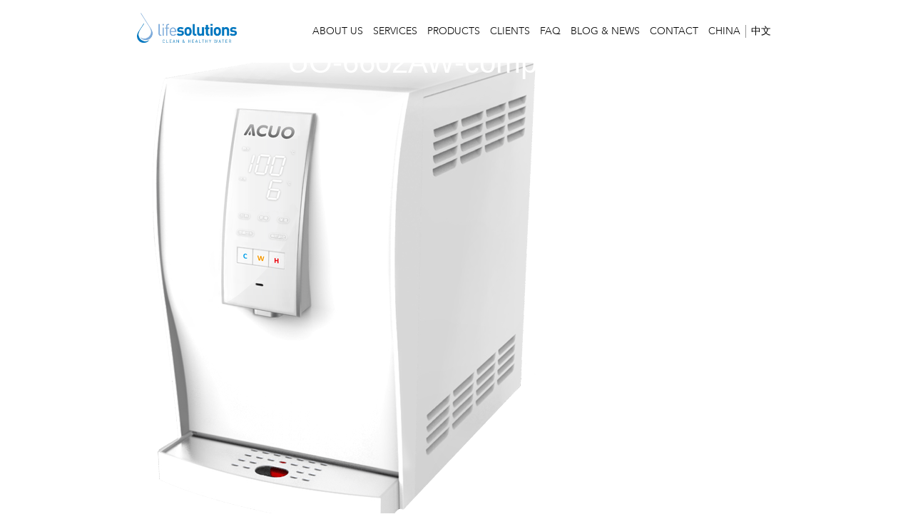

--- FILE ---
content_type: text/html; charset=UTF-8
request_url: https://lifesolutions.com.hk/en/uo-6602aw-compressed/
body_size: 17777
content:
<!DOCTYPE html>
<html dir="ltr" lang="en-US" prefix="og: https://ogp.me/ns#" class="no-js">

<head>
	<meta charset="UTF-8">
	<meta name="viewport" content="width=device-width, initial-scale=1">
	<!--
	<link rel="profile" href="https://gmpg.org/xfn/11">
	-->
	
	<!-- Google Tag Manager -->
	<!-- <script>
		(function(w, d, s, l, i) {
			w[l] = w[l] || [];
			w[l].push({
				'gtm.start': new Date().getTime(),
				event: 'gtm.js'
			});
			var f = d.getElementsByTagName(s)[0],
				j = d.createElement(s),
				dl = l != 'dataLayer' ? '&l=' + l : '';
			j.async = true;
			j.src =
				'https://www.googletagmanager.com/gtm.js?id=' + i + dl;
			f.parentNode.insertBefore(j, f);
		})(window, document, 'script', 'dataLayer', 'GTM-MGCHTTPQ');
	</script> -->
	<!-- End Google Tag Manager -->

	<!-- wp_head -->
	<script>(function(html){html.className = html.className.replace(/\bno-js\b/,'js')})(document.documentElement);</script>
<title>UO-6602AW-compressed | Life Solutions Hong Kong</title>

		<!-- All in One SEO 4.9.3 - aioseo.com -->
	<meta name="robots" content="max-image-preview:large" />
	<meta name="author" content="lifesolutions"/>
	<link rel="canonical" href="https://lifesolutions.com.hk/en/uo-6602aw-compressed/" />
	<meta name="generator" content="All in One SEO (AIOSEO) 4.9.3" />
		<meta property="og:locale" content="en_US" />
		<meta property="og:site_name" content="Life Solutions Hong Kong |" />
		<meta property="og:type" content="article" />
		<meta property="og:title" content="UO-6602AW-compressed | Life Solutions Hong Kong" />
		<meta property="og:url" content="https://lifesolutions.com.hk/en/uo-6602aw-compressed/" />
		<meta property="article:published_time" content="2020-02-17T09:02:05+00:00" />
		<meta property="article:modified_time" content="2020-02-17T09:02:05+00:00" />
		<meta name="twitter:card" content="summary" />
		<meta name="twitter:title" content="UO-6602AW-compressed | Life Solutions Hong Kong" />
		<script type="application/ld+json" class="aioseo-schema">
			{"@context":"https:\/\/schema.org","@graph":[{"@type":"BreadcrumbList","@id":"https:\/\/lifesolutions.com.hk\/en\/uo-6602aw-compressed\/#breadcrumblist","itemListElement":[{"@type":"ListItem","@id":"https:\/\/lifesolutions.com.hk\/en#listItem","position":1,"name":"Home","item":"https:\/\/lifesolutions.com.hk\/en","nextItem":{"@type":"ListItem","@id":"https:\/\/lifesolutions.com.hk\/en\/uo-6602aw-compressed\/#listItem","name":"UO-6602AW-compressed"}},{"@type":"ListItem","@id":"https:\/\/lifesolutions.com.hk\/en\/uo-6602aw-compressed\/#listItem","position":2,"name":"UO-6602AW-compressed","previousItem":{"@type":"ListItem","@id":"https:\/\/lifesolutions.com.hk\/en#listItem","name":"Home"}}]},{"@type":"ItemPage","@id":"https:\/\/lifesolutions.com.hk\/en\/uo-6602aw-compressed\/#itempage","url":"https:\/\/lifesolutions.com.hk\/en\/uo-6602aw-compressed\/","name":"UO-6602AW-compressed | Life Solutions Hong Kong","inLanguage":"en-US","isPartOf":{"@id":"https:\/\/lifesolutions.com.hk\/en\/#website"},"breadcrumb":{"@id":"https:\/\/lifesolutions.com.hk\/en\/uo-6602aw-compressed\/#breadcrumblist"},"author":{"@id":"https:\/\/lifesolutions.com.hk\/en\/author\/lifesolutions\/#author"},"creator":{"@id":"https:\/\/lifesolutions.com.hk\/en\/author\/lifesolutions\/#author"},"datePublished":"2020-02-17T17:02:05+08:00","dateModified":"2020-02-17T17:02:05+08:00"},{"@type":"Organization","@id":"https:\/\/lifesolutions.com.hk\/en\/#organization","name":"Life Solutions","url":"https:\/\/lifesolutions.com.hk\/en\/","logo":{"@type":"ImageObject","url":"https:\/\/lifesolutions.com.hk\/wp-content\/uploads\/2020\/04\/logo-life-hk.png","@id":"https:\/\/lifesolutions.com.hk\/en\/uo-6602aw-compressed\/#organizationLogo","width":1500,"height":1500},"image":{"@id":"https:\/\/lifesolutions.com.hk\/en\/uo-6602aw-compressed\/#organizationLogo"}},{"@type":"Person","@id":"https:\/\/lifesolutions.com.hk\/en\/author\/lifesolutions\/#author","url":"https:\/\/lifesolutions.com.hk\/en\/author\/lifesolutions\/","name":"lifesolutions"},{"@type":"WebSite","@id":"https:\/\/lifesolutions.com.hk\/en\/#website","url":"https:\/\/lifesolutions.com.hk\/en\/","name":"Life Solutions","inLanguage":"en-US","publisher":{"@id":"https:\/\/lifesolutions.com.hk\/en\/#organization"}}]}
		</script>
		<!-- All in One SEO -->

<link rel="alternate" type="application/rss+xml" title="Life Solutions Hong Kong &raquo; Feed" href="https://lifesolutions.com.hk/en/feed/" />
<link rel="alternate" type="application/rss+xml" title="Life Solutions Hong Kong &raquo; Comments Feed" href="https://lifesolutions.com.hk/en/comments/feed/" />
<link rel="alternate" title="oEmbed (JSON)" type="application/json+oembed" href="https://lifesolutions.com.hk/en/wp-json/oembed/1.0/embed?url=https%3A%2F%2Flifesolutions.com.hk%2Fen%2Fuo-6602aw-compressed%2F" />
<link rel="alternate" title="oEmbed (XML)" type="text/xml+oembed" href="https://lifesolutions.com.hk/en/wp-json/oembed/1.0/embed?url=https%3A%2F%2Flifesolutions.com.hk%2Fen%2Fuo-6602aw-compressed%2F&#038;format=xml" />
<style id='wp-img-auto-sizes-contain-inline-css' type='text/css'>
img:is([sizes=auto i],[sizes^="auto," i]){contain-intrinsic-size:3000px 1500px}
/*# sourceURL=wp-img-auto-sizes-contain-inline-css */
</style>
<link rel='stylesheet' id='cf7ic_style-css' href='https://lifesolutions.com.hk/wp-content/plugins/contact-form-7-image-captcha/css/cf7ic-style.css?ver=3.3.7' type='text/css' media='all' />
<link rel='stylesheet' id='wp-block-library-css' href='https://lifesolutions.com.hk/wp-includes/css/dist/block-library/style.min.css?ver=6.9' type='text/css' media='all' />
<style id='global-styles-inline-css' type='text/css'>
:root{--wp--preset--aspect-ratio--square: 1;--wp--preset--aspect-ratio--4-3: 4/3;--wp--preset--aspect-ratio--3-4: 3/4;--wp--preset--aspect-ratio--3-2: 3/2;--wp--preset--aspect-ratio--2-3: 2/3;--wp--preset--aspect-ratio--16-9: 16/9;--wp--preset--aspect-ratio--9-16: 9/16;--wp--preset--color--black: #000000;--wp--preset--color--cyan-bluish-gray: #abb8c3;--wp--preset--color--white: #ffffff;--wp--preset--color--pale-pink: #f78da7;--wp--preset--color--vivid-red: #cf2e2e;--wp--preset--color--luminous-vivid-orange: #ff6900;--wp--preset--color--luminous-vivid-amber: #fcb900;--wp--preset--color--light-green-cyan: #7bdcb5;--wp--preset--color--vivid-green-cyan: #00d084;--wp--preset--color--pale-cyan-blue: #8ed1fc;--wp--preset--color--vivid-cyan-blue: #0693e3;--wp--preset--color--vivid-purple: #9b51e0;--wp--preset--gradient--vivid-cyan-blue-to-vivid-purple: linear-gradient(135deg,rgb(6,147,227) 0%,rgb(155,81,224) 100%);--wp--preset--gradient--light-green-cyan-to-vivid-green-cyan: linear-gradient(135deg,rgb(122,220,180) 0%,rgb(0,208,130) 100%);--wp--preset--gradient--luminous-vivid-amber-to-luminous-vivid-orange: linear-gradient(135deg,rgb(252,185,0) 0%,rgb(255,105,0) 100%);--wp--preset--gradient--luminous-vivid-orange-to-vivid-red: linear-gradient(135deg,rgb(255,105,0) 0%,rgb(207,46,46) 100%);--wp--preset--gradient--very-light-gray-to-cyan-bluish-gray: linear-gradient(135deg,rgb(238,238,238) 0%,rgb(169,184,195) 100%);--wp--preset--gradient--cool-to-warm-spectrum: linear-gradient(135deg,rgb(74,234,220) 0%,rgb(151,120,209) 20%,rgb(207,42,186) 40%,rgb(238,44,130) 60%,rgb(251,105,98) 80%,rgb(254,248,76) 100%);--wp--preset--gradient--blush-light-purple: linear-gradient(135deg,rgb(255,206,236) 0%,rgb(152,150,240) 100%);--wp--preset--gradient--blush-bordeaux: linear-gradient(135deg,rgb(254,205,165) 0%,rgb(254,45,45) 50%,rgb(107,0,62) 100%);--wp--preset--gradient--luminous-dusk: linear-gradient(135deg,rgb(255,203,112) 0%,rgb(199,81,192) 50%,rgb(65,88,208) 100%);--wp--preset--gradient--pale-ocean: linear-gradient(135deg,rgb(255,245,203) 0%,rgb(182,227,212) 50%,rgb(51,167,181) 100%);--wp--preset--gradient--electric-grass: linear-gradient(135deg,rgb(202,248,128) 0%,rgb(113,206,126) 100%);--wp--preset--gradient--midnight: linear-gradient(135deg,rgb(2,3,129) 0%,rgb(40,116,252) 100%);--wp--preset--font-size--small: 13px;--wp--preset--font-size--medium: 20px;--wp--preset--font-size--large: 36px;--wp--preset--font-size--x-large: 42px;--wp--preset--spacing--20: 0.44rem;--wp--preset--spacing--30: 0.67rem;--wp--preset--spacing--40: 1rem;--wp--preset--spacing--50: 1.5rem;--wp--preset--spacing--60: 2.25rem;--wp--preset--spacing--70: 3.38rem;--wp--preset--spacing--80: 5.06rem;--wp--preset--shadow--natural: 6px 6px 9px rgba(0, 0, 0, 0.2);--wp--preset--shadow--deep: 12px 12px 50px rgba(0, 0, 0, 0.4);--wp--preset--shadow--sharp: 6px 6px 0px rgba(0, 0, 0, 0.2);--wp--preset--shadow--outlined: 6px 6px 0px -3px rgb(255, 255, 255), 6px 6px rgb(0, 0, 0);--wp--preset--shadow--crisp: 6px 6px 0px rgb(0, 0, 0);}:where(.is-layout-flex){gap: 0.5em;}:where(.is-layout-grid){gap: 0.5em;}body .is-layout-flex{display: flex;}.is-layout-flex{flex-wrap: wrap;align-items: center;}.is-layout-flex > :is(*, div){margin: 0;}body .is-layout-grid{display: grid;}.is-layout-grid > :is(*, div){margin: 0;}:where(.wp-block-columns.is-layout-flex){gap: 2em;}:where(.wp-block-columns.is-layout-grid){gap: 2em;}:where(.wp-block-post-template.is-layout-flex){gap: 1.25em;}:where(.wp-block-post-template.is-layout-grid){gap: 1.25em;}.has-black-color{color: var(--wp--preset--color--black) !important;}.has-cyan-bluish-gray-color{color: var(--wp--preset--color--cyan-bluish-gray) !important;}.has-white-color{color: var(--wp--preset--color--white) !important;}.has-pale-pink-color{color: var(--wp--preset--color--pale-pink) !important;}.has-vivid-red-color{color: var(--wp--preset--color--vivid-red) !important;}.has-luminous-vivid-orange-color{color: var(--wp--preset--color--luminous-vivid-orange) !important;}.has-luminous-vivid-amber-color{color: var(--wp--preset--color--luminous-vivid-amber) !important;}.has-light-green-cyan-color{color: var(--wp--preset--color--light-green-cyan) !important;}.has-vivid-green-cyan-color{color: var(--wp--preset--color--vivid-green-cyan) !important;}.has-pale-cyan-blue-color{color: var(--wp--preset--color--pale-cyan-blue) !important;}.has-vivid-cyan-blue-color{color: var(--wp--preset--color--vivid-cyan-blue) !important;}.has-vivid-purple-color{color: var(--wp--preset--color--vivid-purple) !important;}.has-black-background-color{background-color: var(--wp--preset--color--black) !important;}.has-cyan-bluish-gray-background-color{background-color: var(--wp--preset--color--cyan-bluish-gray) !important;}.has-white-background-color{background-color: var(--wp--preset--color--white) !important;}.has-pale-pink-background-color{background-color: var(--wp--preset--color--pale-pink) !important;}.has-vivid-red-background-color{background-color: var(--wp--preset--color--vivid-red) !important;}.has-luminous-vivid-orange-background-color{background-color: var(--wp--preset--color--luminous-vivid-orange) !important;}.has-luminous-vivid-amber-background-color{background-color: var(--wp--preset--color--luminous-vivid-amber) !important;}.has-light-green-cyan-background-color{background-color: var(--wp--preset--color--light-green-cyan) !important;}.has-vivid-green-cyan-background-color{background-color: var(--wp--preset--color--vivid-green-cyan) !important;}.has-pale-cyan-blue-background-color{background-color: var(--wp--preset--color--pale-cyan-blue) !important;}.has-vivid-cyan-blue-background-color{background-color: var(--wp--preset--color--vivid-cyan-blue) !important;}.has-vivid-purple-background-color{background-color: var(--wp--preset--color--vivid-purple) !important;}.has-black-border-color{border-color: var(--wp--preset--color--black) !important;}.has-cyan-bluish-gray-border-color{border-color: var(--wp--preset--color--cyan-bluish-gray) !important;}.has-white-border-color{border-color: var(--wp--preset--color--white) !important;}.has-pale-pink-border-color{border-color: var(--wp--preset--color--pale-pink) !important;}.has-vivid-red-border-color{border-color: var(--wp--preset--color--vivid-red) !important;}.has-luminous-vivid-orange-border-color{border-color: var(--wp--preset--color--luminous-vivid-orange) !important;}.has-luminous-vivid-amber-border-color{border-color: var(--wp--preset--color--luminous-vivid-amber) !important;}.has-light-green-cyan-border-color{border-color: var(--wp--preset--color--light-green-cyan) !important;}.has-vivid-green-cyan-border-color{border-color: var(--wp--preset--color--vivid-green-cyan) !important;}.has-pale-cyan-blue-border-color{border-color: var(--wp--preset--color--pale-cyan-blue) !important;}.has-vivid-cyan-blue-border-color{border-color: var(--wp--preset--color--vivid-cyan-blue) !important;}.has-vivid-purple-border-color{border-color: var(--wp--preset--color--vivid-purple) !important;}.has-vivid-cyan-blue-to-vivid-purple-gradient-background{background: var(--wp--preset--gradient--vivid-cyan-blue-to-vivid-purple) !important;}.has-light-green-cyan-to-vivid-green-cyan-gradient-background{background: var(--wp--preset--gradient--light-green-cyan-to-vivid-green-cyan) !important;}.has-luminous-vivid-amber-to-luminous-vivid-orange-gradient-background{background: var(--wp--preset--gradient--luminous-vivid-amber-to-luminous-vivid-orange) !important;}.has-luminous-vivid-orange-to-vivid-red-gradient-background{background: var(--wp--preset--gradient--luminous-vivid-orange-to-vivid-red) !important;}.has-very-light-gray-to-cyan-bluish-gray-gradient-background{background: var(--wp--preset--gradient--very-light-gray-to-cyan-bluish-gray) !important;}.has-cool-to-warm-spectrum-gradient-background{background: var(--wp--preset--gradient--cool-to-warm-spectrum) !important;}.has-blush-light-purple-gradient-background{background: var(--wp--preset--gradient--blush-light-purple) !important;}.has-blush-bordeaux-gradient-background{background: var(--wp--preset--gradient--blush-bordeaux) !important;}.has-luminous-dusk-gradient-background{background: var(--wp--preset--gradient--luminous-dusk) !important;}.has-pale-ocean-gradient-background{background: var(--wp--preset--gradient--pale-ocean) !important;}.has-electric-grass-gradient-background{background: var(--wp--preset--gradient--electric-grass) !important;}.has-midnight-gradient-background{background: var(--wp--preset--gradient--midnight) !important;}.has-small-font-size{font-size: var(--wp--preset--font-size--small) !important;}.has-medium-font-size{font-size: var(--wp--preset--font-size--medium) !important;}.has-large-font-size{font-size: var(--wp--preset--font-size--large) !important;}.has-x-large-font-size{font-size: var(--wp--preset--font-size--x-large) !important;}
/*# sourceURL=global-styles-inline-css */
</style>

<style id='classic-theme-styles-inline-css' type='text/css'>
/*! This file is auto-generated */
.wp-block-button__link{color:#fff;background-color:#32373c;border-radius:9999px;box-shadow:none;text-decoration:none;padding:calc(.667em + 2px) calc(1.333em + 2px);font-size:1.125em}.wp-block-file__button{background:#32373c;color:#fff;text-decoration:none}
/*# sourceURL=/wp-includes/css/classic-themes.min.css */
</style>
<link rel='stylesheet' id='wp-components-css' href='https://lifesolutions.com.hk/wp-includes/css/dist/components/style.min.css?ver=6.9' type='text/css' media='all' />
<link rel='stylesheet' id='wp-preferences-css' href='https://lifesolutions.com.hk/wp-includes/css/dist/preferences/style.min.css?ver=6.9' type='text/css' media='all' />
<link rel='stylesheet' id='wp-block-editor-css' href='https://lifesolutions.com.hk/wp-includes/css/dist/block-editor/style.min.css?ver=6.9' type='text/css' media='all' />
<link rel='stylesheet' id='popup-maker-block-library-style-css' href='https://lifesolutions.com.hk/wp-content/plugins/popup-maker/dist/packages/block-library-style.css?ver=dbea705cfafe089d65f1' type='text/css' media='all' />
<link rel='stylesheet' id='contact-form-7-css' href='https://lifesolutions.com.hk/wp-content/plugins/contact-form-7/includes/css/styles.css?ver=6.1.4' type='text/css' media='all' />
<style id='dominant-color-styles-inline-css' type='text/css'>
img[data-dominant-color]:not(.has-transparency) { background-color: var(--dominant-color); }
/*# sourceURL=dominant-color-styles-inline-css */
</style>
<link rel='stylesheet' id='sr7css-css' href='//lifesolutions.com.hk/wp-content/plugins/revslider/public/css/sr7.css?ver=6.7.13' type='text/css' media='all' />
<link rel='stylesheet' id='woocommerce-layout-css' href='https://lifesolutions.com.hk/wp-content/plugins/woocommerce/assets/css/woocommerce-layout.css?ver=10.4.3' type='text/css' media='all' />
<link rel='stylesheet' id='woocommerce-smallscreen-css' href='https://lifesolutions.com.hk/wp-content/plugins/woocommerce/assets/css/woocommerce-smallscreen.css?ver=10.4.3' type='text/css' media='only screen and (max-width: 768px)' />
<link rel='stylesheet' id='woocommerce-general-css' href='https://lifesolutions.com.hk/wp-content/plugins/woocommerce/assets/css/woocommerce.css?ver=10.4.3' type='text/css' media='all' />
<style id='woocommerce-inline-inline-css' type='text/css'>
.woocommerce form .form-row .required { visibility: visible; }
/*# sourceURL=woocommerce-inline-inline-css */
</style>
<link rel='stylesheet' id='gt-ajax-css-css' href='https://lifesolutions.com.hk/wp-content/plugins/gt_ajax_page_loader/css/gt_ajax_css.css?ver=0.1' type='text/css' media='all' />
<link rel='stylesheet' id='twentysixteen-style-css' href='https://lifesolutions.com.hk/wp-content/themes/twentysixteen/style.css?ver=6.9' type='text/css' media='all' />
<link rel='stylesheet' id='js_composer_front-css' href='https://lifesolutions.com.hk/wp-content/plugins/js_composer/assets/css/js_composer.min.css?ver=8.7.2' type='text/css' media='all' />
<link rel='stylesheet' id='popup-maker-site-css' href='//lifesolutions.com.hk/wp-content/uploads/pum/pum-site-styles.css?generated=1767369080&#038;ver=1.21.5' type='text/css' media='all' />
<link rel='stylesheet' id='woo-variation-swatches-css' href='https://lifesolutions.com.hk/wp-content/plugins/woo-variation-swatches/assets/css/frontend.min.css?ver=1.1.17' type='text/css' media='all' />
<style id='woo-variation-swatches-inline-css' type='text/css'>
.variable-item:not(.radio-variable-item) { width : 30px; height : 30px; } .wvs-style-squared .button-variable-item { min-width : 30px; } .button-variable-item span { font-size : 16px; }
/*# sourceURL=woo-variation-swatches-inline-css */
</style>
<link rel='stylesheet' id='woo-variation-swatches-theme-override-css' href='https://lifesolutions.com.hk/wp-content/plugins/woo-variation-swatches/assets/css/wvs-theme-override.min.css?ver=1.1.17' type='text/css' media='all' />
<link rel='stylesheet' id='woo-variation-swatches-tooltip-css' href='https://lifesolutions.com.hk/wp-content/plugins/woo-variation-swatches/assets/css/frontend-tooltip.min.css?ver=1.1.17' type='text/css' media='all' />
<link rel='stylesheet' id='gt-font-awesome-css-css' href='https://lifesolutions.com.hk/wp-content/plugins/js_composer_5.2/assets/lib/bower/font-awesome/css/font-awesome.min.css?ver=5.2' type='text/css' media='all' />
<link rel='stylesheet' id='gt-css-css' href='https://lifesolutions.com.hk/wp-content/plugins/gt_css_js/css/gt_css.css?ver=0.37' type='text/css' media='all' />
<link rel='stylesheet' id='gt-res-css' href='https://lifesolutions.com.hk/wp-content/plugins/gt_css_js/css/gt_res.css?ver=0.37' type='text/css' media='all' />
<script type="text/template" id="tmpl-variation-template">
	<div class="woocommerce-variation-description">{{{ data.variation.variation_description }}}</div>
	<div class="woocommerce-variation-price">{{{ data.variation.price_html }}}</div>
	<div class="woocommerce-variation-availability">{{{ data.variation.availability_html }}}</div>
</script>
<script type="text/template" id="tmpl-unavailable-variation-template">
	<p role="alert">Sorry, this product is unavailable. Please choose a different combination.</p>
</script>
<script type="text/javascript" src="//lifesolutions.com.hk/wp-content/plugins/revslider/public/js/libs/tptools.js?ver=6.7.13" id="_tpt-js" async="async" data-wp-strategy="async"></script>
<script type="text/javascript" src="//lifesolutions.com.hk/wp-content/plugins/revslider/public/js/sr7.js?ver=6.7.13" id="sr7-js" async="async" data-wp-strategy="async"></script>
<script type="text/javascript" src="https://lifesolutions.com.hk/wp-includes/js/jquery/jquery.min.js?ver=3.7.1" id="jquery-core-js"></script>
<script type="text/javascript" src="https://lifesolutions.com.hk/wp-includes/js/jquery/jquery-migrate.min.js?ver=3.4.1" id="jquery-migrate-js"></script>
<script type="text/javascript" src="https://lifesolutions.com.hk/wp-content/plugins/woocommerce/assets/js/jquery-blockui/jquery.blockUI.min.js?ver=2.7.0-wc.10.4.3" id="wc-jquery-blockui-js" data-wp-strategy="defer"></script>
<script type="text/javascript" src="https://lifesolutions.com.hk/wp-content/plugins/woocommerce/assets/js/js-cookie/js.cookie.min.js?ver=2.1.4-wc.10.4.3" id="wc-js-cookie-js" defer="defer" data-wp-strategy="defer"></script>
<script type="text/javascript" id="woocommerce-js-extra">
/* <![CDATA[ */
var woocommerce_params = {"ajax_url":"/wp-admin/admin-ajax.php","wc_ajax_url":"/en/?wc-ajax=%%endpoint%%","i18n_password_show":"Show password","i18n_password_hide":"Hide password"};
//# sourceURL=woocommerce-js-extra
/* ]]> */
</script>
<script type="text/javascript" src="https://lifesolutions.com.hk/wp-content/plugins/woocommerce/assets/js/frontend/woocommerce.min.js?ver=10.4.3" id="woocommerce-js" defer="defer" data-wp-strategy="defer"></script>
<script type="text/javascript" id="gt-ajax-js-js-extra">
/* <![CDATA[ */
var ajax_object = {"url":"https://lifesolutions.com.hk/wp-content/plugins/gt_ajax_page_loader/gt_ajax_page.php"};
//# sourceURL=gt-ajax-js-js-extra
/* ]]> */
</script>
<script type="text/javascript" src="https://lifesolutions.com.hk/wp-content/plugins/gt_ajax_page_loader/js/gt_ajax_js.js?ver=0.5" id="gt-ajax-js-js"></script>
<script type="text/javascript" src="https://lifesolutions.com.hk/wp-includes/js/underscore.min.js?ver=1.13.7" id="underscore-js"></script>
<script type="text/javascript" id="wp-util-js-extra">
/* <![CDATA[ */
var _wpUtilSettings = {"ajax":{"url":"/wp-admin/admin-ajax.php"}};
//# sourceURL=wp-util-js-extra
/* ]]> */
</script>
<script type="text/javascript" src="https://lifesolutions.com.hk/wp-includes/js/wp-util.min.js?ver=6.9" id="wp-util-js"></script>
<script type="text/javascript" id="wc-add-to-cart-variation-js-extra">
/* <![CDATA[ */
var wc_add_to_cart_variation_params = {"wc_ajax_url":"/en/?wc-ajax=%%endpoint%%","i18n_no_matching_variations_text":"Sorry, no products matched your selection. Please choose a different combination.","i18n_make_a_selection_text":"Please select some product options before adding this product to your cart.","i18n_unavailable_text":"Sorry, this product is unavailable. Please choose a different combination.","i18n_reset_alert_text":"Your selection has been reset. Please select some product options before adding this product to your cart."};
//# sourceURL=wc-add-to-cart-variation-js-extra
/* ]]> */
</script>
<script type="text/javascript" src="https://lifesolutions.com.hk/wp-content/plugins/woocommerce/assets/js/frontend/add-to-cart-variation.min.js?ver=10.4.3" id="wc-add-to-cart-variation-js" data-wp-strategy="defer"></script>
<script type="text/javascript" id="woo-variation-swatches-js-extra">
/* <![CDATA[ */
var woo_variation_swatches_options = {"is_product_page":"","show_variation_label":"1","variation_label_separator":":","wvs_nonce":"9cd67d7bb1"};
//# sourceURL=woo-variation-swatches-js-extra
/* ]]> */
</script>
<script type="text/javascript" defer src="https://lifesolutions.com.hk/wp-content/plugins/woo-variation-swatches/assets/js/frontend.min.js?ver=1.1.17" id="woo-variation-swatches-js"></script>
<script></script><link rel="EditURI" type="application/rsd+xml" title="RSD" href="https://lifesolutions.com.hk/xmlrpc.php?rsd" />
<meta name="generator" content="WordPress 6.9" />
<meta name="generator" content="WooCommerce 10.4.3" />
<link rel='shortlink' href='https://lifesolutions.com.hk/en/?p=7114' />
<meta name="generator" content="auto-sizes 1.7.0">
<meta name="generator" content="dominant-color-images 1.2.0">
<script type="text/javascript">//<![CDATA[
  function external_links_in_new_windows_loop() {
    if (!document.links) {
      document.links = document.getElementsByTagName('a');
    }
    var change_link = false;
    var force = '';
    var ignore = '';

    for (var t=0; t<document.links.length; t++) {
      var all_links = document.links[t];
      change_link = false;
      
      if(document.links[t].hasAttribute('onClick') == false) {
        // forced if the address starts with http (or also https), but does not link to the current domain
        if(all_links.href.search(/^http/) != -1 && all_links.href.search('lifesolutions.com.hk') == -1 && all_links.href.search(/^#/) == -1) {
          // console.log('Changed ' + all_links.href);
          change_link = true;
        }
          
        if(force != '' && all_links.href.search(force) != -1) {
          // forced
          // console.log('force ' + all_links.href);
          change_link = true;
        }
        
        if(ignore != '' && all_links.href.search(ignore) != -1) {
          // console.log('ignore ' + all_links.href);
          // ignored
          change_link = false;
        }

        if(change_link == true) {
          // console.log('Changed ' + all_links.href);
          document.links[t].setAttribute('onClick', 'javascript:window.open(\'' + all_links.href.replace(/'/g, '') + '\', \'_blank\', \'noopener\'); return false;');
          document.links[t].removeAttribute('target');
        }
      }
    }
  }
  
  // Load
  function external_links_in_new_windows_load(func)
  {  
    var oldonload = window.onload;
    if (typeof window.onload != 'function'){
      window.onload = func;
    } else {
      window.onload = function(){
        oldonload();
        func();
      }
    }
  }

  external_links_in_new_windows_load(external_links_in_new_windows_loop);
  //]]></script>

<meta name="generator" content="performance-lab 4.0.1; plugins: auto-sizes, dominant-color-images, embed-optimizer, image-prioritizer, performant-translations, speculation-rules, web-worker-offloading">
<meta name="generator" content="performant-translations 1.2.0">
<link rel="preconnect" href="https://fonts.googleapis.com">
<link rel="preconnect" href="https://fonts.gstatic.com/" crossorigin>
<meta name="generator" content="Powered by Slider Revolution 6.7.13 - responsive, Mobile-Friendly Slider Plugin for WordPress with comfortable drag and drop interface." />
<meta name="generator" content="web-worker-offloading 0.2.0">
<style type="text/css">
.qtranxs_flag_en {background-image: url(https://lifesolutions.com.hk/wp-content/plugins/qtranslate-x/flags/gb.png); background-repeat: no-repeat;}
.qtranxs_flag_zh {background-image: url(https://lifesolutions.com.hk/wp-content/plugins/qtranslate-x/flags/cn.png); background-repeat: no-repeat;}
</style>
<link hreflang="en" href="https://lifesolutions.com.hk/en/uo-6602aw-compressed/" rel="alternate" />
<link hreflang="zh" href="https://lifesolutions.com.hk/zh/uo-6602aw-compressed/" rel="alternate" />
<link hreflang="x-default" href="https://lifesolutions.com.hk/en/uo-6602aw-compressed/" rel="alternate" />
<meta name="generator" content="qTranslate-X 3.4.6.8" />
<meta name="generator" content="speculation-rules 1.6.0">
	<noscript><style>.woocommerce-product-gallery{ opacity: 1 !important; }</style></noscript>
	<meta name="generator" content="optimization-detective 1.0.0-beta4; rest_api_unavailable">
<meta name="generator" content="embed-optimizer 1.0.0-beta3">
<meta name="generator" content="Powered by WPBakery Page Builder - drag and drop page builder for WordPress."/>
<meta name="generator" content="image-prioritizer 1.0.0-beta3">
<meta name="redi-version" content="1.2.7" /><!-- Google Tag Manager -->
<script>(function(w,d,s,l,i){w[l]=w[l]||[];w[l].push({'gtm.start':
new Date().getTime(),event:'gtm.js'});var f=d.getElementsByTagName(s)[0],
j=d.createElement(s),dl=l!='dataLayer'?'&l='+l:'';j.async=true;j.src=
'https://www.googletagmanager.com/gtm.js?id='+i+dl;f.parentNode.insertBefore(j,f);
})(window,document,'script','dataLayer','GTM-N76XR8W');</script>
<!-- End Google Tag Manager --><meta name="google-site-verification" content="yk9HC0tecthXNaMEz0QUr9BqM77YBdoN2BEX4I51vnE" /><link rel="icon" href="https://lifesolutions.com.hk/wp-content/uploads/2020/04/cropped-logo-life-hk-ico-32x32.png" sizes="32x32" />
<link rel="icon" href="https://lifesolutions.com.hk/wp-content/uploads/2020/04/cropped-logo-life-hk-ico-192x192.png" sizes="192x192" />
<link rel="apple-touch-icon" href="https://lifesolutions.com.hk/wp-content/uploads/2020/04/cropped-logo-life-hk-ico-180x180.png" />
<meta name="msapplication-TileImage" content="https://lifesolutions.com.hk/wp-content/uploads/2020/04/cropped-logo-life-hk-ico-270x270.png" />
<script>
	window._tpt			??= {};
	window.SR7			??= {};
	_tpt.R				??= {};
	_tpt.R.fonts		??= {};
	_tpt.R.fonts.customFonts??= {};
	SR7.devMode			=  false;
	SR7.F 				??= {};
	SR7.G				??= {};
	SR7.LIB				??= {};
	SR7.E				??= {};
	SR7.E.gAddons		??= {};
	SR7.E.php 			??= {};
	SR7.E.nonce			= 'ed56912b38';
	SR7.E.ajaxurl		= 'https://lifesolutions.com.hk/wp-admin/admin-ajax.php';
	SR7.E.resturl		= 'https://lifesolutions.com.hk/en/wp-json/';
	SR7.E.slug_path		= 'revslider/revslider.php';
	SR7.E.slug			= 'revslider';
	SR7.E.plugin_url	= 'https://lifesolutions.com.hk/wp-content/plugins/revslider/';
	SR7.E.wp_plugin_url = 'https://lifesolutions.com.hk/wp-content/plugins/';
	SR7.E.revision		= '6.7.13';
	SR7.E.fontBaseUrl	= '//fonts.googleapis.com/css2?family=';
	SR7.G.breakPoints 	= [1240,1024,778,480];
	SR7.E.modules 		= ['module','page','slide','layer','draw','animate','srtools','canvas','defaults','carousel','navigation','media','modifiers','migration'];
	SR7.E.libs 			= ['WEBGL'];
	SR7.E.css 			= ['csslp','cssbtns','cssfilters','cssnav','cssmedia'];
	SR7.E.resources		= {};
	SR7.JSON			??= {};
/*! Slider Revolution 7.0 - Page Processor */
!function(){"use strict";window.SR7??={},window._tpt??={},SR7.version="Slider Revolution 6.7.13",_tpt.getWinDim=function(t){_tpt.screenHeightWithUrlBar??=window.innerHeight;let e=SR7.F?.modal?.visible&&SR7.M[SR7.F.module.getIdByAlias(SR7.F.modal.requested)];_tpt.scrollBar=window.innerWidth!==document.documentElement.clientWidth||e&&window.innerWidth!==e.c.module.clientWidth,_tpt.winW=window.innerWidth-(_tpt.scrollBar||"prepare"==t?_tpt.scrollBarW??_tpt.mesureScrollBar():0),_tpt.winH=window.innerHeight,_tpt.winWAll=document.documentElement.clientWidth},_tpt.getResponsiveLevel=function(t,e){SR7.M[e];return _tpt.closestGE(t,_tpt.winWAll)},_tpt.mesureScrollBar=function(){let t=document.createElement("div");return t.className="RSscrollbar-measure",t.style.width="100px",t.style.height="100px",t.style.overflow="scroll",t.style.position="absolute",t.style.top="-9999px",document.body.appendChild(t),_tpt.scrollBarW=t.offsetWidth-t.clientWidth,document.body.removeChild(t),_tpt.scrollBarW},_tpt.loadCSS=async function(t,e,s){return s?_tpt.R.fonts.required[e].status=1:(_tpt.R[e]??={},_tpt.R[e].status=1),new Promise(((n,i)=>{if(_tpt.isStylesheetLoaded(t))s?_tpt.R.fonts.required[e].status=2:_tpt.R[e].status=2,n();else{const o=document.createElement("link");o.rel="stylesheet";let l="text",r="css";o["type"]=l+"/"+r,o.href=t,o.onload=()=>{s?_tpt.R.fonts.required[e].status=2:_tpt.R[e].status=2,n()},o.onerror=()=>{s?_tpt.R.fonts.required[e].status=3:_tpt.R[e].status=3,i(new Error(`Failed to load CSS: ${t}`))},document.head.appendChild(o)}}))},_tpt.addContainer=function(t){const{tag:e="div",id:s,class:n,datas:i,textContent:o,iHTML:l}=t,r=document.createElement(e);if(s&&""!==s&&(r.id=s),n&&""!==n&&(r.className=n),i)for(const[t,e]of Object.entries(i))"style"==t?r.style.cssText=e:r.setAttribute(`data-${t}`,e);return o&&(r.textContent=o),l&&(r.innerHTML=l),r},_tpt.collector=function(){return{fragment:new DocumentFragment,add(t){var e=_tpt.addContainer(t);return this.fragment.appendChild(e),e},append(t){t.appendChild(this.fragment)}}},_tpt.isStylesheetLoaded=function(t){let e=t.split("?")[0];return Array.from(document.querySelectorAll('link[rel="stylesheet"], link[rel="preload"]')).some((t=>t.href.split("?")[0]===e))},_tpt.preloader={requests:new Map,preloaderTemplates:new Map,show:function(t,e){if(!e||!t)return;const{type:s,color:n}=e;if(s<0||"off"==s)return;const i=`preloader_${s}`;let o=this.preloaderTemplates.get(i);o||(o=this.build(s,n),this.preloaderTemplates.set(i,o)),this.requests.has(t)||this.requests.set(t,{count:0});const l=this.requests.get(t);clearTimeout(l.timer),l.count++,1===l.count&&(l.timer=setTimeout((()=>{l.preloaderClone=o.cloneNode(!0),l.anim&&l.anim.kill(),void 0!==_tpt.gsap?l.anim=_tpt.gsap.fromTo(l.preloaderClone,1,{opacity:0},{opacity:1}):l.preloaderClone.classList.add("sr7-fade-in"),t.appendChild(l.preloaderClone)}),150))},hide:function(t){if(!this.requests.has(t))return;const e=this.requests.get(t);e.count--,e.count<0&&(e.count=0),e.anim&&e.anim.kill(),0===e.count&&(clearTimeout(e.timer),e.preloaderClone&&(e.preloaderClone.classList.remove("sr7-fade-in"),e.anim=_tpt.gsap.to(e.preloaderClone,.3,{opacity:0,onComplete:function(){e.preloaderClone.remove()}})))},state:function(t){if(!this.requests.has(t))return!1;return this.requests.get(t).count>0},build:(t,e="#ffffff",s="")=>{if(t<0||"off"===t)return null;const n=parseInt(t);if(t="prlt"+n,isNaN(n))return null;if(_tpt.loadCSS(SR7.E.plugin_url+"public/css/preloaders/t"+n+".css","preloader_"+t),isNaN(n)||n<6){const i=`background-color:${e}`,o=1===n||2==n?i:"",l=3===n||4==n?i:"",r=_tpt.collector();["dot1","dot2","bounce1","bounce2","bounce3"].forEach((t=>r.add({tag:"div",class:t,datas:{style:l}})));const d=_tpt.addContainer({tag:"sr7-prl",class:`${t} ${s}`,datas:{style:o}});return r.append(d),d}{let i={};if(7===n){let t;e.startsWith("#")?(t=e.replace("#",""),t=`rgba(${parseInt(t.substring(0,2),16)}, ${parseInt(t.substring(2,4),16)}, ${parseInt(t.substring(4,6),16)}, `):e.startsWith("rgb")&&(t=e.slice(e.indexOf("(")+1,e.lastIndexOf(")")).split(",").map((t=>t.trim())),t=`rgba(${t[0]}, ${t[1]}, ${t[2]}, `),t&&(i.style=`border-top-color: ${t}0.65); border-bottom-color: ${t}0.15); border-left-color: ${t}0.65); border-right-color: ${t}0.15)`)}else 12===n&&(i.style=`background:${e}`);const o=[10,0,4,2,5,9,0,4,4,2][n-6],l=_tpt.collector(),r=l.add({tag:"div",class:"sr7-prl-inner",datas:i});Array.from({length:o}).forEach((()=>r.appendChild(l.add({tag:"span",datas:{style:`background:${e}`}}))));const d=_tpt.addContainer({tag:"sr7-prl",class:`${t} ${s}`});return l.append(d),d}}},SR7.preLoader={show:(t,e)=>{"off"!==(SR7.M[t]?.settings?.pLoader?.type??"off")&&_tpt.preloader.show(e||SR7.M[t].c.module,SR7.M[t]?.settings?.pLoader??{color:"#fff",type:10})},hide:(t,e)=>{"off"!==(SR7.M[t]?.settings?.pLoader?.type??"off")&&_tpt.preloader.hide(e||SR7.M[t].c.module)},state:(t,e)=>_tpt.preloader.state(e||SR7.M[t].c.module)},_tpt.prepareModuleHeight=function(t){window.SR7.M??={},window.SR7.M[t.id]??={},"ignore"==t.googleFont&&(SR7.E.ignoreGoogleFont=!0);let e=window.SR7.M[t.id];if(null==_tpt.scrollBarW&&_tpt.mesureScrollBar(),e.c??={},e.states??={},e.settings??={},e.settings.size??={},t.fixed&&(e.settings.fixed=!0),e.c.module=document.getElementById(t.id),e.c.adjuster=e.c.module.getElementsByTagName("sr7-adjuster")[0],e.c.content=e.c.module.getElementsByTagName("sr7-content")[0],"carousel"==t.type&&(e.c.carousel=e.c.content.getElementsByTagName("sr7-carousel")[0]),null==e.c.module||null==e.c.module)return;t.plType&&t.plColor&&(e.settings.pLoader={type:t.plType,color:t.plColor}),void 0!==t.plType&&"off"!==t.plType&&SR7.preLoader.show(t.id,e.c.module),_tpt.winW||_tpt.getWinDim("prepare"),_tpt.getWinDim();let s=""+e.c.module.dataset?.modal;"modal"==s||"true"==s||"undefined"!==s&&"false"!==s||(e.settings.size.fullWidth=t.size.fullWidth,e.LEV??=_tpt.getResponsiveLevel(window.SR7.G.breakPoints,t.id),t.vpt=_tpt.fillArray(t.vpt,5),e.settings.vPort=t.vpt[e.LEV],void 0!==t.el&&"720"==t.el[4]&&t.gh[4]!==t.el[4]&&"960"==t.el[3]&&t.gh[3]!==t.el[3]&&"768"==t.el[2]&&t.gh[2]!==t.el[2]&&delete t.el,e.settings.size.height=null==t.el||null==t.el[e.LEV]||0==t.el[e.LEV]||"auto"==t.el[e.LEV]?_tpt.fillArray(t.gh,5,-1):_tpt.fillArray(t.el,5,-1),e.settings.size.width=_tpt.fillArray(t.gw,5,-1),e.settings.size.minHeight=_tpt.fillArray(t.mh??[0],5,-1),e.cacheSize={fullWidth:e.settings.size?.fullWidth,fullHeight:e.settings.size?.fullHeight},void 0!==t.off&&(t.off?.t&&(e.settings.size.m??={})&&(e.settings.size.m.t=t.off.t),t.off?.b&&(e.settings.size.m??={})&&(e.settings.size.m.b=t.off.b),t.off?.l&&(e.settings.size.p??={})&&(e.settings.size.p.l=t.off.l),t.off?.r&&(e.settings.size.p??={})&&(e.settings.size.p.r=t.off.r)),_tpt.updatePMHeight(t.id,t,!0))},_tpt.updatePMHeight=(t,e,s)=>{let n=SR7.M[t];var i=n.settings.size.fullWidth?_tpt.winW:n.c.module.parentNode.offsetWidth;i=0===i||isNaN(i)?_tpt.winW:i;let o=n.settings.size.width[n.LEV]||n.settings.size.width[n.LEV++]||n.settings.size.width[n.LEV--]||i,l=n.settings.size.height[n.LEV]||n.settings.size.height[n.LEV++]||n.settings.size.height[n.LEV--]||0,r=n.settings.size.minHeight[n.LEV]||n.settings.size.minHeight[n.LEV++]||n.settings.size.minHeight[n.LEV--]||0;if(l="auto"==l?0:l,l=parseInt(l),"carousel"!==e.type&&(i-=parseInt(e.onw??0)||0),n.MP=!n.settings.size.fullWidth&&i<o||_tpt.winW<o?Math.min(1,i/o):1,e.size.fullScreen||e.size.fullHeight){let t=parseInt(e.fho)||0,s=(""+e.fho).indexOf("%")>-1;e.newh=_tpt.winH-(s?_tpt.winH*t/100:t)}else e.newh=n.MP*Math.max(l,r);if(e.newh+=(parseInt(e.onh??0)||0)+(parseInt(e.carousel?.pt)||0)+(parseInt(e.carousel?.pb)||0),void 0!==e.slideduration&&(e.newh=Math.max(e.newh,parseInt(e.slideduration)/3)),e.shdw&&_tpt.buildShadow(e.id,e),n.c.adjuster.style.height=e.newh+"px",n.c.module.style.height=e.newh+"px",n.c.content.style.height=e.newh+"px",n.states.heightPrepared=!0,n.dims??={},n.dims.moduleRect=n.c.module.getBoundingClientRect(),n.c.content.style.left="-"+n.dims.moduleRect.left+"px",!n.settings.size.fullWidth)return s&&requestAnimationFrame((()=>{i!==n.c.module.parentNode.offsetWidth&&_tpt.updatePMHeight(e.id,e)})),void _tpt.bgStyle(e.id,e,window.innerWidth==_tpt.winW,!0);_tpt.bgStyle(e.id,e,window.innerWidth==_tpt.winW,!0),requestAnimationFrame((function(){s&&requestAnimationFrame((()=>{i!==n.c.module.parentNode.offsetWidth&&_tpt.updatePMHeight(e.id,e)}))})),n.earlyResizerFunction||(n.earlyResizerFunction=function(){requestAnimationFrame((function(){_tpt.getWinDim(),_tpt.moduleDefaults(e.id,e),_tpt.updateSlideBg(t,!0)}))},window.addEventListener("resize",n.earlyResizerFunction))},_tpt.buildShadow=function(t,e){let s=SR7.M[t];null==s.c.shadow&&(s.c.shadow=document.createElement("sr7-module-shadow"),s.c.shadow.classList.add("sr7-shdw-"+e.shdw),s.c.content.appendChild(s.c.shadow))},_tpt.bgStyle=async(t,e,s,n,i)=>{const o=SR7.M[t];if((e=e??o.settings).fixed&&!o.c.module.classList.contains("sr7-top-fixed")&&(o.c.module.classList.add("sr7-top-fixed"),o.c.module.style.position="fixed",o.c.module.style.width="100%",o.c.module.style.top="0px",o.c.module.style.left="0px",o.c.module.style.pointerEvents="none",o.c.module.style.zIndex=5e3,o.c.content.style.pointerEvents="none"),null==o.c.bgcanvas){let t=document.createElement("sr7-module-bg"),l=!1;if("string"==typeof e?.bg?.color&&e?.bg?.color.includes("{"))if(_tpt.gradient&&_tpt.gsap)e.bg.color=_tpt.gradient.convert(e.bg.color);else try{let t=JSON.parse(e.bg.color);(t?.orig||t?.string)&&(e.bg.color=JSON.parse(e.bg.color))}catch(t){return}let r="string"==typeof e?.bg?.color?e?.bg?.color||"transparent":e?.bg?.color?.string??e?.bg?.color?.orig??e?.bg?.color?.color??"transparent";if(t.style["background"+(String(r).includes("grad")?"":"Color")]=r,("transparent"!==r||i)&&(l=!0),e?.bg?.image?.src&&(t.style.backgroundImage=`url(${e?.bg?.image.src})`,t.style.backgroundSize=""==(e.bg.image?.size??"")?"cover":e.bg.image.size,t.style.backgroundPosition=e.bg.image.position,t.style.backgroundRepeat=e.bg.image.repeat,l=!0),!l)return;o.c.bgcanvas=t,e.size.fullWidth?t.style.width=_tpt.winW-(s&&_tpt.winH<document.body.offsetHeight?_tpt.scrollBarW:0)+"px":n&&(t.style.width=o.c.module.offsetWidth+"px"),e.sbt?.use?o.c.content.appendChild(o.c.bgcanvas):o.c.module.appendChild(o.c.bgcanvas)}o.c.bgcanvas.style.height=void 0!==e.newh?e.newh+"px":("carousel"==e.type?o.dims.module.h:o.dims.content.h)+"px",o.c.bgcanvas.style.left=!s&&e.sbt?.use||o.c.bgcanvas.closest("SR7-CONTENT")?"0px":"-"+(o?.dims?.moduleRect?.left??0)+"px"},_tpt.updateSlideBg=function(t,e){const s=SR7.M[t];let n=s.settings;s?.c?.bgcanvas&&(n.size.fullWidth?s.c.bgcanvas.style.width=_tpt.winW-(e&&_tpt.winH<document.body.offsetHeight?_tpt.scrollBarW:0)+"px":preparing&&(s.c.bgcanvas.style.width=s.c.module.offsetWidth+"px"))},_tpt.moduleDefaults=(t,e)=>{let s=SR7.M[t];null!=s&&null!=s.c&&null!=s.c.module&&(s.dims??={},s.dims.moduleRect=s.c.module.getBoundingClientRect(),s.c.content.style.left="-"+s.dims.moduleRect.left+"px",s.c.content.style.width=_tpt.winW-_tpt.scrollBarW+"px","carousel"==e.type&&(s.c.module.style.overflow="visible"),_tpt.bgStyle(t,e,window.innerWidth==_tpt.winW))},_tpt.getOffset=t=>{var e=t.getBoundingClientRect(),s=window.pageXOffset||document.documentElement.scrollLeft,n=window.pageYOffset||document.documentElement.scrollTop;return{top:e.top+n,left:e.left+s}},_tpt.fillArray=function(t,e){let s,n;t=Array.isArray(t)?t:[t];let i=Array(e),o=t.length;for(n=0;n<t.length;n++)i[n+(e-o)]=t[n],null==s&&"#"!==t[n]&&(s=t[n]);for(let t=0;t<e;t++)void 0!==i[t]&&"#"!=i[t]||(i[t]=s),s=i[t];return i},_tpt.closestGE=function(t,e){let s=Number.MAX_VALUE,n=-1;for(let i=0;i<t.length;i++)t[i]-1>=e&&t[i]-1-e<s&&(s=t[i]-1-e,n=i);return++n}}();</script>
<noscript><style> .wpb_animate_when_almost_visible { opacity: 1; }</style></noscript>	<!-- wp_head END -->

	<style>
			</style>

<link rel='stylesheet' id='wc-blocks-style-css' href='https://lifesolutions.com.hk/wp-content/plugins/woocommerce/assets/client/blocks/wc-blocks.css?ver=wc-10.4.3' type='text/css' media='all' />
</head>

<body data-rsssl=1 class="attachment wp-singular attachment-template-default single single-attachment postid-7114 attachmentid-7114 attachment-png wp-theme-twentysixteen theme-twentysixteen woocommerce-no-js woo-variation-swatches wvs-theme-twentysixteen wvs-theme-child-twentysixteen wvs-style-rounded wvs-attr-behavior-blur wvs-tooltip wvs-css wvs-show-label group-blog no-sidebar wpb-js-composer js-comp-ver-8.7.2 vc_responsive">

	<!-- Google Tag Manager (noscript) -->
	<!-- <noscript><iframe src="https://www.googletagmanager.com/ns.html?id=GTM-MGCHTTPQ" height="0" width="0"
			style="display:none;visibility:hidden"></iframe></noscript> -->
	<!-- End Google Tag Manager (noscript) -->

	<div id="page" class="site">
		<div class="site-inner">
			<header id="masthead" class="site-header" role="banner">
				<div class="site-header-main">
					<div class="site-branding">

						<div class="gt-logo-top">
							<div>
																	<a href="https://lifesolutions.com.hk"><img width="500" height="147" src="https://lifesolutions.com.hk/wp-content/uploads/2021/05/logo-life-hk-500.png" class="image wp-image-8648  attachment-full size-full" alt="" style="max-width: 100%; height: auto;" decoding="async" srcset="https://lifesolutions.com.hk/wp-content/uploads/2021/05/logo-life-hk-500.png 500w, https://lifesolutions.com.hk/wp-content/uploads/2021/05/logo-life-hk-500-400x118.png 400w" sizes="(max-width: 500px) 100vw, 500px" /></a>															</div>
							<div>
																	<a href="https://lifesolutions.com.hk"><img width="500" height="147" src="https://lifesolutions.com.hk/wp-content/uploads/2021/05/logo-life-hk-w-500.png" class="image wp-image-8649  attachment-full size-full" alt="" style="max-width: 100%; height: auto;" decoding="async" srcset="https://lifesolutions.com.hk/wp-content/uploads/2021/05/logo-life-hk-w-500.png 500w, https://lifesolutions.com.hk/wp-content/uploads/2021/05/logo-life-hk-w-500-400x118.png 400w" sizes="(max-width: 500px) 100vw, 500px" /></a>															</div>
						</div>

					</div>
					<!-- .site-branding -->

											<button id="menu-toggle" class="menu-toggle">
							<div></div>
							<div></div>
							<div></div>
						</button>

						<div id="site-header-menu" class="site-header-menu">
															<nav id="site-navigation" class="main-navigation" role="navigation"
									aria-label="Primary Menu">
									<div class="menu-menu-container"><ul id="menu-menu" class="primary-menu"><li id="menu-item-4525" class="menu-item menu-item-type-custom menu-item-object-custom menu-item-has-children menu-item-4525"><a href="#">ABOUT US</a>
<ul class="sub-menu">
	<li id="menu-item-7958" class="menu-item menu-item-type-post_type menu-item-object-page menu-item-7958"><a href="https://lifesolutions.com.hk/en/about-us/our-story/">Our Story</a></li>
	<li id="menu-item-152" class="menu-item menu-item-type-post_type menu-item-object-page menu-item-152"><a href="https://lifesolutions.com.hk/en/about-us/why-choose-us/">Why choose us?</a></li>
	<li id="menu-item-7031" class="menu-item menu-item-type-post_type menu-item-object-page menu-item-7031"><a href="https://lifesolutions.com.hk/en/about-us/social-impact/">Social Responsibility</a></li>
</ul>
</li>
<li id="menu-item-7368" class="menu-item menu-item-type-post_type menu-item-object-page menu-item-has-children menu-item-7368"><a href="https://lifesolutions.com.hk/en/services/">SERVICES</a>
<ul class="sub-menu">
	<li id="menu-item-160" class="menu-item menu-item-type-post_type menu-item-object-page menu-item-160"><a href="https://lifesolutions.com.hk/en/services/consultation/">Consultation</a></li>
	<li id="menu-item-7032" class="menu-item menu-item-type-post_type menu-item-object-page menu-item-7032"><a href="https://lifesolutions.com.hk/en/services/installation/">Installation</a></li>
	<li id="menu-item-157" class="menu-item menu-item-type-post_type menu-item-object-page menu-item-157"><a href="https://lifesolutions.com.hk/en/services/maintenance-services/">Maintenance</a></li>
	<li id="menu-item-159" class="menu-item menu-item-type-post_type menu-item-object-page menu-item-159"><a href="https://lifesolutions.com.hk/en/services/customer-service-emergency-hotline/">Customer Service &#038; Emergency Hotline</a></li>
</ul>
</li>
<li id="menu-item-4523" class="menu-item menu-item-type-post_type menu-item-object-page menu-item-has-children menu-item-4523"><a href="https://lifesolutions.com.hk/en/products/">PRODUCTS</a>
<ul class="sub-menu">
	<li id="menu-item-7044" class="menu-item menu-item-type-post_type menu-item-object-page menu-item-7044"><a href="https://lifesolutions.com.hk/en/products/commercial-solutions/">Commercial Solutions</a></li>
	<li id="menu-item-7042" class="menu-item menu-item-type-post_type menu-item-object-page menu-item-7042"><a href="https://lifesolutions.com.hk/en/products/domestic-solutions/">Domestic Solutions</a></li>
	<li id="menu-item-7043" class="menu-item menu-item-type-post_type menu-item-object-page menu-item-7043"><a href="https://lifesolutions.com.hk/en/products/hospitality-solutions/">Hospitality Solutions</a></li>
	<li id="menu-item-7041" class="menu-item menu-item-type-post_type menu-item-object-page menu-item-7041"><a href="https://lifesolutions.com.hk/en/products/community-solutions/">Community Solutions</a></li>
	<li id="menu-item-9035" class="menu-item menu-item-type-post_type menu-item-object-page menu-item-9035"><a href="https://lifesolutions.com.hk/en/products/school-and-campus-solutions/">School and Campus Solutions</a></li>
</ul>
</li>
<li id="menu-item-143" class="menu-item menu-item-type-post_type menu-item-object-page menu-item-143"><a href="https://lifesolutions.com.hk/en/clients/">CLIENTS</a></li>
<li id="menu-item-144" class="menu-item menu-item-type-post_type menu-item-object-page menu-item-144"><a href="https://lifesolutions.com.hk/en/faq/">FAQ</a></li>
<li id="menu-item-11174" class="menu-item menu-item-type-post_type menu-item-object-page menu-item-11174"><a href="https://lifesolutions.com.hk/en/news/">BLOG &#038; NEWS</a></li>
<li id="menu-item-7267" class="menu-item menu-item-type-post_type menu-item-object-page menu-item-7267"><a href="https://lifesolutions.com.hk/en/contact/">CONTACT</a></li>
<li id="menu-item-7671" class="menu_item_china menu-item menu-item-type-custom menu-item-object-custom menu-item-7671"><a target="_blank" href="https://lifesolutions.com.cn">CHINA</a></li>
<li id="menu-item-8021" class="qtranxs-lang-menu qtranxs-lang-menu-zh menu-item menu-item-type-custom menu-item-object-custom menu-item-8021"><a href="https://lifesolutions.com.hk/zh/uo-6602aw-compressed/">中文</a></li>
</ul></div>								</nav>
								<!-- .main-navigation -->
							
						</div>
						<!-- .site-header-menu -->
									</div>
				<!-- .site-header-main -->

			</header>
			<!-- .site-header -->

			<div id="content" class="site-content">
	<div id="primary" class="content-area">
		<main id="main" class="site-main" role="main">

			
				<article id="post-7114" class="post-7114 attachment type-attachment status-inherit hentry">

					<nav id="image-navigation" class="navigation image-navigation">
						<div class="nav-links">
							<div class="nav-previous"><a href='https://lifesolutions.com.hk/en/logo-life-hk-w/'>Previous Image</a></div>
							<div class="nav-next"><a href='https://lifesolutions.com.hk/en/uo-6602aw-compressed-1/'>Next Image</a></div>
						</div><!-- .nav-links -->
					</nav><!-- .image-navigation -->

					<header class="entry-header">
						<h1 class="entry-title">UO-6602AW-compressed</h1>					</header><!-- .entry-header -->

					<div class="entry-content">

						<div class="entry-attachment">
							<img width="580" height="720" src="https://lifesolutions.com.hk/wp-content/uploads/2020/02/UO-6602AW-compressed.png" class="attachment-large size-large" alt="" decoding="async" loading="lazy" srcset="https://lifesolutions.com.hk/wp-content/uploads/2020/02/UO-6602AW-compressed.png 580w, https://lifesolutions.com.hk/wp-content/uploads/2020/02/UO-6602AW-compressed-400x497.png 400w" sizes="auto, (max-width: 580px) 100vw, 580px" />
							
						</div><!-- .entry-attachment -->

											</div><!-- .entry-content -->

					<footer class="entry-footer">
						<span class="posted-on"><span class="screen-reader-text">Posted on </span><a href="https://lifesolutions.com.hk/en/uo-6602aw-compressed/" rel="bookmark"><time class="entry-date published updated" datetime="2020-02-17T17:02:05+00:00">Monday February 17th, 2020</time></a></span>						<span class="full-size-link"><span class="screen-reader-text">Full size </span><a href="https://lifesolutions.com.hk/wp-content/uploads/2020/02/UO-6602AW-compressed.png">580 &times; 720</a></span>											</footer><!-- .entry-footer -->
				</article><!-- #post-## -->

				
	<nav class="navigation post-navigation" aria-label="Posts">
		<h2 class="screen-reader-text">Post navigation</h2>
		<div class="nav-links"><div class="nav-previous"><a href="https://lifesolutions.com.hk/en/uo-6602aw-compressed/" rel="prev"><span class="meta-nav">Published in</span><span class="post-title">UO-6602AW-compressed</span></a></div></div>
	</nav>
		</main><!-- .site-main -->
	</div><!-- .content-area -->




</div><!-- .site-content -->
<div class="footer_bg">
	<footer id="colophon" class="site-footer" role="contentinfo">

		<div class="footer_padding">

			<div class="gt_footer-1 ">
									<div class="gt-footer-item "><a href="https://lifesolutions.com.hk"><img width="1388" height="409" src="https://lifesolutions.com.hk/wp-content/uploads/2020/02/logo-life-hk-w.png" class="image wp-image-7063  attachment-full size-full" alt="" style="max-width: 100%; height: auto;" decoding="async" loading="lazy" srcset="https://lifesolutions.com.hk/wp-content/uploads/2020/02/logo-life-hk-w.png 1388w, https://lifesolutions.com.hk/wp-content/uploads/2020/02/logo-life-hk-w-768x226.png 768w, https://lifesolutions.com.hk/wp-content/uploads/2020/02/logo-life-hk-w-1200x354.png 1200w, https://lifesolutions.com.hk/wp-content/uploads/2020/02/logo-life-hk-w-400x118.png 400w" sizes="auto, (max-width: 1388px) 100vw, 1388px" /></a></div>							</div>

			<div class="gt_footer-2 social-navigation">
									<div class="gt-footer-item"><h3>Follow us</h3>			<div class="textwidget"><p>Connect with us and stay in the loop.</p>
</div>
		</div><div class="gt-footer-item"><div class="menu-footer-ico-container"><ul id="menu-footer-ico" class="menu"><li id="menu-item-148" class="menu-item menu-item-type-custom menu-item-object-custom menu-item-148"><a href="https://www.facebook.com/lifesolutionswater/">facebook</a></li>
<li id="menu-item-7405" class="menu-item menu-item-type-custom menu-item-object-custom menu-item-7405"><a href="https://www.linkedin.com/company/life-solutions-hongkong/">Linkedin</a></li>
<li id="menu-item-9324" class="menu-item menu-item-type-custom menu-item-object-custom menu-item-9324"><a href="https://instagram.com/lifesolutionshk">Instagram</a></li>
</ul></div></div>							</div>

			<div class="gt_footer-3">
									<div class="widget_text gt-footer-item"><h3>Contact us</h3><div class="textwidget custom-html-widget">Sales Hotline: (852) 2277 5665<br>
Service Hotline: (852) 2277 5656<br>
Email:<a href="mailto:Enquiry@lifesolutions.com.hk">Enquiry@lifesolutions.com.hk</a>
<br><br>
Questions? We’ve got all the answers you need to know about water! <br><br>
<a href="#" class="button popmake-4379" >
Leave us a message</a></div></div>							</div>

		</div>

	</footer><!-- .site-footer -->
	<div class="gt_footer-4">
			</div>

</div>

</div><!-- .site-inner -->
</div><!-- .site -->

<script type="speculationrules">
{"prerender":[{"source":"document","where":{"and":[{"href_matches":"/en/*"},{"not":{"href_matches":["/wp-*.php","/wp-admin/*","/wp-content/uploads/*","/wp-content/*","/wp-content/plugins/*","/wp-content/themes/twentysixteen/*","/en/*\\?(.+)"]}},{"not":{"selector_matches":"a[rel~=\"nofollow\"]"}},{"not":{"selector_matches":".no-prerender, .no-prerender a"}},{"not":{"selector_matches":".no-prefetch, .no-prefetch a"}}]},"eagerness":"moderate"}]}
</script>
<div 
	id="pum-4379" 
	role="dialog" 
	aria-modal="false"
	aria-labelledby="pum_popup_title_4379"
	class="pum pum-overlay pum-theme-4373 pum-theme-lightbox popmake-overlay click_open" 
	data-popmake="{&quot;id&quot;:4379,&quot;slug&quot;:&quot;popup-contact-us&quot;,&quot;theme_id&quot;:4373,&quot;cookies&quot;:[],&quot;triggers&quot;:[{&quot;type&quot;:&quot;click_open&quot;,&quot;settings&quot;:{&quot;extra_selectors&quot;:&quot;&quot;,&quot;cookie_name&quot;:null}}],&quot;mobile_disabled&quot;:null,&quot;tablet_disabled&quot;:null,&quot;meta&quot;:{&quot;display&quot;:{&quot;stackable&quot;:false,&quot;overlay_disabled&quot;:false,&quot;scrollable_content&quot;:false,&quot;disable_reposition&quot;:false,&quot;size&quot;:&quot;medium&quot;,&quot;responsive_min_width&quot;:&quot;0%&quot;,&quot;responsive_min_width_unit&quot;:false,&quot;responsive_max_width&quot;:&quot;100%&quot;,&quot;responsive_max_width_unit&quot;:false,&quot;custom_width&quot;:&quot;640px&quot;,&quot;custom_width_unit&quot;:false,&quot;custom_height&quot;:&quot;380px&quot;,&quot;custom_height_unit&quot;:false,&quot;custom_height_auto&quot;:false,&quot;location&quot;:&quot;center top&quot;,&quot;position_from_trigger&quot;:false,&quot;position_top&quot;:&quot;100&quot;,&quot;position_left&quot;:&quot;0&quot;,&quot;position_bottom&quot;:&quot;0&quot;,&quot;position_right&quot;:&quot;0&quot;,&quot;position_fixed&quot;:false,&quot;animation_type&quot;:&quot;fade&quot;,&quot;animation_speed&quot;:&quot;350&quot;,&quot;animation_origin&quot;:&quot;center top&quot;,&quot;overlay_zindex&quot;:false,&quot;zindex&quot;:&quot;1999999999&quot;},&quot;close&quot;:{&quot;text&quot;:&quot;&quot;,&quot;button_delay&quot;:&quot;0&quot;,&quot;overlay_click&quot;:false,&quot;esc_press&quot;:false,&quot;f4_press&quot;:false},&quot;click_open&quot;:[]}}">

	<div id="popmake-4379" class="pum-container popmake theme-4373 pum-responsive pum-responsive-medium responsive size-medium">

				
							<div id="pum_popup_title_4379" class="pum-title popmake-title">
				Contact us			</div>
		
		
				<div class="pum-content popmake-content" tabindex="0">
			<p class="attachment"><a href='https://lifesolutions.com.hk/wp-content/uploads/2020/02/UO-6602AW-compressed.png'><img width="580" height="720" src="https://lifesolutions.com.hk/wp-content/uploads/2020/02/UO-6602AW-compressed.png" class="attachment-medium size-medium" alt="" decoding="async" fetchpriority="high" srcset="https://lifesolutions.com.hk/wp-content/uploads/2020/02/UO-6602AW-compressed.png 580w, https://lifesolutions.com.hk/wp-content/uploads/2020/02/UO-6602AW-compressed-400x497.png 400w" sizes="(max-width: 580px) 100vw, 580px" /></a></p>
<div class="vc_row wpb_row vc_row-fluid"><div class="wpb_column vc_column_container vc_col-sm-12"><div class="vc_column-inner"><div class="wpb_wrapper">
	<div class="wpb_text_column wpb_content_element" >
		<div class="wpb_wrapper">
			<p style="text-align: center;">Please call us at (852) 2277 5665, or leave us a message and we will get in touch with you shortly.</p>

		</div>
	</div>

<div class="wpcf7 no-js" id="wpcf7-f151-o1" lang="en-US" dir="ltr" data-wpcf7-id="151">
<div class="screen-reader-response"><p role="status" aria-live="polite" aria-atomic="true"></p> <ul></ul></div>
<form action="/en/uo-6602aw-compressed/#wpcf7-f151-o1" method="post" class="wpcf7-form init" aria-label="Contact form" novalidate="novalidate" data-status="init">
<fieldset class="hidden-fields-container"><input type="hidden" name="_wpcf7" value="151" /><input type="hidden" name="_wpcf7_version" value="6.1.4" /><input type="hidden" name="_wpcf7_locale" value="en_US" /><input type="hidden" name="_wpcf7_unit_tag" value="wpcf7-f151-o1" /><input type="hidden" name="_wpcf7_container_post" value="0" /><input type="hidden" name="_wpcf7_posted_data_hash" value="" />
</fieldset>
<div>
	<p><span class="wpcf7-form-control-wrap" data-name="text-name"><input size="40" maxlength="400" class="wpcf7-form-control wpcf7-text wpcf7-validates-as-required" aria-required="true" aria-invalid="false" placeholder="Name" value="" type="text" name="text-name" /></span>
	</p>
</div>
<div >
	<p><span class="wpcf7-form-control-wrap" data-name="email-864"><input size="40" maxlength="400" class="wpcf7-form-control wpcf7-email wpcf7-validates-as-required wpcf7-text wpcf7-validates-as-email" aria-required="true" aria-invalid="false" placeholder="Email" value="" type="email" name="email-864" /></span>
	</p>
</div>
<div >
	<p><span class="wpcf7-form-control-wrap" data-name="tel-192"><input size="40" maxlength="400" class="wpcf7-form-control wpcf7-tel wpcf7-text wpcf7-validates-as-tel" aria-invalid="false" placeholder="Phone" value="" type="tel" name="tel-192" /></span>
	</p>
</div>
<div >
	<p><span class="wpcf7-form-control-wrap" data-name="text-Company"><input size="40" maxlength="400" class="wpcf7-form-control wpcf7-text wpcf7-validates-as-required" aria-required="true" aria-invalid="false" placeholder="Company" value="" type="text" name="text-Company" /></span>
	</p>
</div>
<div >
	<p><span class="wpcf7-form-control-wrap" data-name="textarea-660"><textarea cols="40" rows="10" maxlength="2000" class="wpcf7-form-control wpcf7-textarea wpcf7-validates-as-required" aria-required="true" aria-invalid="false" placeholder="Message" name="textarea-660"></textarea></span>
	</p>
</div>
<div>
	<p><span class="wpcf7-form-control-wrap" data-name="text-promo-code"><input size="40" maxlength="400" class="wpcf7-form-control wpcf7-text" aria-invalid="false" placeholder="Promo code" value="" type="text" name="text-promo-code" /></span>
	</p>
</div>
<div>
	<p><span class="wpcf7-form-control-wrap kc_captcha" data-name="kc_captcha"><span class="wpcf7-form-control wpcf7-radio"><span class="captcha-image" ><span class="cf7ic_instructions">Please prove you are human by selecting the<span> car</span>.</span><label><input aria-label="1" type="radio" name="kc_captcha" value="bot" /><svg aria-hidden="true" role="img" xmlns="http://www.w3.org/2000/svg" viewBox="0 0 576 512"><path fill="currentColor" d="M415 24c-53 0-103 42-127 65-24-23-74-65-127-65C70 24 16 77 16 166c0 72 67 133 69 135l187 181c9 8 23 8 32 0l187-180c2-3 69-64 69-136 0-89-54-142-145-142z"/></svg></label><label><input aria-label="2" type="radio" name="kc_captcha" value="kc_human" /><svg aria-hidden="true" role="img" xmlns="http://www.w3.org/2000/svg" viewBox="0 0 512 512"><path fill="currentColor" d="M500 168h-55l-8-21a127 127 0 00-120-83H195a127 127 0 00-120 83l-8 21H12c-8 0-14 8-11 16l8 24a12 12 0 0011 8h29a64 64 0 00-33 56v48c0 16 6 31 16 42v62c0 13 11 24 24 24h48c13 0 24-11 24-24v-40h256v40c0 13 11 24 24 24h48c13 0 24-11 24-24v-62c10-11 16-26 16-42v-48c0-24-13-45-33-56h29a12 12 0 0011-8l8-24c3-8-3-16-11-16zm-365 2c9-25 33-42 60-42h122c27 0 51 17 60 42l15 38H120l15-38zM88 328a32 32 0 010-64c18 0 48 30 48 48s-30 16-48 16zm336 0c-18 0-48 2-48-16s30-48 48-48 32 14 32 32-14 32-32 32z"/></svg></label><label><input aria-label="3" type="radio" name="kc_captcha" value="bot" /><svg aria-hidden="true" role="img" xmlns="http://www.w3.org/2000/svg" viewBox="0 0 512 512"><path fill="currentColor" d="M512 176a176 176 0 01-209 173l-24 27a24 24 0 01-18 8h-37v40c0 13-11 24-24 24h-40v40c0 13-11 24-24 24H24c-13 0-24-11-24-24v-78c0-6 3-13 7-17l162-162a176 176 0 11343-55zm-176-48a48 48 0 1096 0 48 48 0 00-96 0z"/></svg></label>
    </span>
    <span style="display:none">
        <input type="text" name="kc_honeypot">
    </span></span></span>
	</p>
</div>
<div >
	<p><input class="wpcf7-form-control wpcf7-submit has-spinner" type="submit" value="Consult us" />
	</p>
</div>
<div style="clear:both;">
</div><input type='hidden' class='wpcf7-pum' value='{"closepopup":false,"closedelay":0,"openpopup":false,"openpopup_id":0}' /><div class="wpcf7-response-output" aria-hidden="true"></div>
</form>
</div>
</div></div></div></div>
		</div>

				
							<button type="button" class="pum-close popmake-close" aria-label="Close">
			×			</button>
		
	</div>

</div>
	<script type='text/javascript'>
		(function () {
			var c = document.body.className;
			c = c.replace(/woocommerce-no-js/, 'woocommerce-js');
			document.body.className = c;
		})();
	</script>
	<script type="text/javascript" src="https://lifesolutions.com.hk/wp-includes/js/dist/hooks.min.js?ver=dd5603f07f9220ed27f1" id="wp-hooks-js"></script>
<script type="text/javascript" src="https://lifesolutions.com.hk/wp-includes/js/dist/i18n.min.js?ver=c26c3dc7bed366793375" id="wp-i18n-js"></script>
<script type="text/javascript" id="wp-i18n-js-after">
/* <![CDATA[ */
wp.i18n.setLocaleData( { 'text direction\u0004ltr': [ 'ltr' ] } );
//# sourceURL=wp-i18n-js-after
/* ]]> */
</script>
<script type="text/javascript" src="https://lifesolutions.com.hk/wp-content/plugins/contact-form-7/includes/swv/js/index.js?ver=6.1.4" id="swv-js"></script>
<script type="text/javascript" id="contact-form-7-js-before">
/* <![CDATA[ */
var wpcf7 = {
    "api": {
        "root": "https:\/\/lifesolutions.com.hk\/en\/wp-json\/",
        "namespace": "contact-form-7\/v1"
    },
    "cached": 1
};
var wpcf7 = {
    "api": {
        "root": "https:\/\/lifesolutions.com.hk\/en\/wp-json\/",
        "namespace": "contact-form-7\/v1"
    },
    "cached": 1
};
//# sourceURL=contact-form-7-js-before
/* ]]> */
</script>
<script type="text/javascript" src="https://lifesolutions.com.hk/wp-content/plugins/contact-form-7/includes/js/index.js?ver=6.1.4" id="contact-form-7-js"></script>
<script type="text/javascript" id="twentysixteen-script-js-extra">
/* <![CDATA[ */
var screenReaderText = {"expand":"expand child menu","collapse":"collapse child menu"};
//# sourceURL=twentysixteen-script-js-extra
/* ]]> */
</script>
<script type="text/javascript" src="https://lifesolutions.com.hk/wp-content/themes/twentysixteen/js/functions.js?ver=20160816" id="twentysixteen-script-js"></script>
<script type="text/javascript" src="https://lifesolutions.com.hk/wp-content/plugins/woocommerce/assets/js/sourcebuster/sourcebuster.min.js?ver=10.4.3" id="sourcebuster-js-js"></script>
<script type="text/javascript" id="wc-order-attribution-js-extra">
/* <![CDATA[ */
var wc_order_attribution = {"params":{"lifetime":1.0e-5,"session":30,"base64":false,"ajaxurl":"https://lifesolutions.com.hk/wp-admin/admin-ajax.php","prefix":"wc_order_attribution_","allowTracking":true},"fields":{"source_type":"current.typ","referrer":"current_add.rf","utm_campaign":"current.cmp","utm_source":"current.src","utm_medium":"current.mdm","utm_content":"current.cnt","utm_id":"current.id","utm_term":"current.trm","utm_source_platform":"current.plt","utm_creative_format":"current.fmt","utm_marketing_tactic":"current.tct","session_entry":"current_add.ep","session_start_time":"current_add.fd","session_pages":"session.pgs","session_count":"udata.vst","user_agent":"udata.uag"}};
//# sourceURL=wc-order-attribution-js-extra
/* ]]> */
</script>
<script type="text/javascript" src="https://lifesolutions.com.hk/wp-content/plugins/woocommerce/assets/js/frontend/order-attribution.min.js?ver=10.4.3" id="wc-order-attribution-js"></script>
<script type="text/javascript" src="https://lifesolutions.com.hk/wp-content/plugins/js_composer/assets/js/dist/js_composer_front.min.js?ver=8.7.2" id="wpb_composer_front_js-js"></script>
<script type="text/javascript" src="https://lifesolutions.com.hk/wp-includes/js/jquery/ui/core.min.js?ver=1.13.3" id="jquery-ui-core-js"></script>
<script type="text/javascript" id="popup-maker-site-js-extra">
/* <![CDATA[ */
var pum_vars = {"version":"1.21.5","pm_dir_url":"https://lifesolutions.com.hk/wp-content/plugins/popup-maker/","ajaxurl":"https://lifesolutions.com.hk/wp-admin/admin-ajax.php","restapi":"https://lifesolutions.com.hk/en/wp-json/pum/v1","rest_nonce":null,"default_theme":"4372","debug_mode":"","disable_tracking":"","home_url":"/en/","message_position":"top","core_sub_forms_enabled":"1","popups":[],"cookie_domain":"","analytics_enabled":"1","analytics_route":"analytics","analytics_api":"https://lifesolutions.com.hk/en/wp-json/pum/v1"};
var pum_sub_vars = {"ajaxurl":"https://lifesolutions.com.hk/wp-admin/admin-ajax.php","message_position":"top"};
var pum_popups = {"pum-4379":{"triggers":[],"cookies":[],"disable_on_mobile":false,"disable_on_tablet":false,"atc_promotion":null,"explain":null,"type_section":null,"theme_id":"4373","size":"medium","responsive_min_width":"0%","responsive_max_width":"100%","custom_width":"640px","custom_height_auto":false,"custom_height":"380px","scrollable_content":false,"animation_type":"fade","animation_speed":"350","animation_origin":"center top","open_sound":"none","custom_sound":"","location":"center top","position_top":"100","position_bottom":"0","position_left":"0","position_right":"0","position_from_trigger":false,"position_fixed":false,"overlay_disabled":false,"stackable":false,"disable_reposition":false,"zindex":"1999999999","close_button_delay":"0","fi_promotion":null,"close_on_form_submission":false,"close_on_form_submission_delay":"0","close_on_overlay_click":false,"close_on_esc_press":false,"close_on_f4_press":false,"disable_form_reopen":false,"disable_accessibility":false,"theme_slug":"lightbox","id":4379,"slug":"popup-contact-us"}};
//# sourceURL=popup-maker-site-js-extra
/* ]]> */
</script>
<script type="text/javascript" src="//lifesolutions.com.hk/wp-content/uploads/pum/pum-site-scripts.js?defer&amp;generated=1767369080&amp;ver=1.21.5" id="popup-maker-site-js"></script>
<script type="text/javascript" src="https://lifesolutions.com.hk/wp-content/plugins/gt_css_js/js/gt_js.js?ver=0.37" id="gt-js-js"></script>
<script></script>

<!-- Google Tag Manager -->

<!-- <script>

	(function (w, d, s, l, i) {
		w[l] = w[l] || [];
		w[l].push({
			'gtm.start': new Date().getTime(),
			event: 'gtm.js'
		});
		var f = d.getElementsByTagName(s)[0],
			j = d.createElement(s),
			dl = l != 'dataLayer' ? '&l=' + l : '';
		j.async = true;
		j.src = 'https://www.googletagmanager.com/gtm.js?id=' + i + dl;
		f.parentNode.insertBefore(j, f);
	})(window, document, 'script', 'dataLayer', 'GTM-PKBCQLR');

</script> -->

<!-- End Google Tag Manager -->
<!-- Google Tag Manager (noscript) -->

<!-- <noscript><iframe src="https://www.googletagmanager.com/ns.html?id=GTM-PKBCQLR" height="0" width="0"
		style="display:none;visibility:hidden"></iframe></noscript> -->

<!-- End Google Tag Manager (noscript) -->


<!-- Global site tag (gtag.js) - Google Analytics -->
<!-- <script async src="https://www.googletagmanager.com/gtag/js?id=UA-39380039-2"></script>
<script>
	window.dataLayer = window.dataLayer || [];

	function gtag() {
		dataLayer.push(arguments);
	}
	gtag('js', new Date());

	gtag('config', 'UA-39380039-2');
</script> -->

</body>

</html>
<!--
Performance optimized by W3 Total Cache. Learn more: https://www.boldgrid.com/w3-total-cache/?utm_source=w3tc&utm_medium=footer_comment&utm_campaign=free_plugin

Page Caching using Disk: Enhanced 

Served from: lifesolutions.com.hk @ 2026-01-20 06:10:38 by W3 Total Cache
-->

--- FILE ---
content_type: text/css
request_url: https://lifesolutions.com.hk/wp-content/plugins/gt_css_js/css/gt_res.css?ver=0.37
body_size: 1673
content:
@media (max-width: 3000px) {
  html,
  body {
    font-size: 14px;
  }
}
@media (max-width: 1280px) {
  .main-navigation .menu-item-has-children > a,
  .main-navigation a {
    padding-left: 0.5em;
    padding-right: 0.5em;
  }
}
@media (max-width: 1200px) {
  .no-sidebar .entry-content,
  .site-header-main,
  .site-footer,
  .grid_list,
  .no-sidebar .twentysixteen .site-main {
    margin-left: 10vw;
    margin-right: 10vw;
  }
  .grid_list {
    margin-left: 0;
    margin-right: 0;
  }
}
@media (max-width: 950px) {
  .entry-content {
    padding-left: 20px;
    padding-right: 20px;
  }
}
@media (max-width: 909px) {
  html,
  body {
    font-size: 2vw;
  }
  .woocommerce .products ul,
  .woocommerce ul.products {
    padding: 5vw;
  }
  ul.products {
    grid-template-columns: repeat(2, 1fr);
  }
  .site-branding {
    width: 100%;
  }
  .gt-logo-top {
    margin: auto;
    width: 130px;
    margin-top: 10px;
    padding-bottom: 10px;
  }
  .footer_padding {
    padding-left: 20px;
    padding-right: 20px;
  }
  .grid_list {
    padding-left: 20px;
    padding-right: 20px;
  }
  .no-sidebar .entry-content,
  .site-header-main,
  .site-footer,
  .grid_list,
  .no-sidebar .twentysixteen .site-main {
    margin-left: 5vw;
    margin-right: 5vw;
  }
  .site-header-main {
    margin-left: 0;
    margin-right: 0;
  }
  .vc_row {
    margin-left: 0;
    margin-right: 0;
  }
  .vc_col-has-fill {
    /*
		padding: 15px;
		*/
  }
  .vc_column_container > .vc_column-inner {
    padding-left: 0;
    padding-right: 0;
  }
  .main-navigation a,
  .main-navigation .menu-item-has-children > a {
    padding: 2em;
    padding-top: 1em;
    padding-bottom: 1em;
  }
  .post-thumbnail {
    margin-bottom: 8vw;
  }
  .main-navigation ul ul a {
    padding-bottom: 5px;
    border: none;
  }
  .sub-menu {
    padding-bottom: 15px;
  }
  .dropdown-toggle {
    height: auto;
  }
  .dropdown-toggle:after {
    color: #999;
  }
  .product_des {
    padding: 4vw;
  }
  body.no-sidebar:not(.search-results) article:not(.type-page) .entry-content {
    padding-left: 5vw;
    padding-right: 5vw;
  }
  .main-navigation .primary-menu > li a {
    color: #000 !important;
  }
  .main-navigation .sub-menu {
    box-shadow: 0 0 0 0 rgba(0, 0, 0, 0);
  }
  .main-navigation
    .menu-menu-container
    > ul
    > li.menu-item-has-children:hover
    > a,
  .main-navigation
    .menu-menu-container
    > ul
    > li.menu-item-has-children.focus
    > a {
    box-shadow: 0 0 0 0 rgba(0, 0, 0, 0) !important;
  }
  .site-header-menu.toggled-on {
    border-top: 55px #fff solid;
    width: 100%;
    top: 0;
    left: 0;
    position: fixed;
    box-shadow: 0 0 30px 0 rgba(0, 0, 0, 0.1);
  }
}
@media (max-width: 768px) {
  .product_img_video {
    width: 100%;
    padding-right: 0;
  }

  .woocommerce div.product div.images .flex-control-thumbs {
    padding-left: 0;
    padding-right: 0;
  }

  .woocommerce ul.products[class*="columns-"] li.product,
  .woocommerce-page ul.products[class*="columns-"] li.product {
    width: 100%;
    float: none;
    margin: 0;
  }
  .site-branding {
    padding-left: 10px;
  }
  .content-bottom-widgets,
  .no-sidebar .content-bottom-widgets {
    padding-left: 0;
    padding-right: 0;
  }
  .content-bottom-widgets .widget-area {
    margin-bottom: 0;
  }
  .widget {
    border: none;
  }
  #content .twentysixteen div.product div.images {
    width: 100%;
    float: left;
  }
  #content .twentysixteen div.product div.summary {
    width: 60%;
    float: left;
  }
  .video_loop {
    height: auto;
  }
  .video_loop::before {
    padding-top: 0;
  }
  .video_loop .wp-video {
    position: relative;
    top: 0;
  }
}
@media (max-width: 600px) {
  .covid-secure-logo img {
    width: 15vw;
  }

  .mejs-overlay-button {
    transform: scale(0.6);
  }
  html,
  body {
    font-size: 3vw;
  }
  .benefit_row h3,
  .benefit_row h3 span {
    font-size: 1rem !important;
  }
  .benefit_row
    > .vc_column_container
    > .vc_column-inner
    > .wpb_wrapper
    > .vc_row:first-of-type
    .wpb_single_image {
    width: 2em;
  }
  .vc_column_container > .vc_column-inner {
    padding-left: 0;
    padding-right: 0;
  }
  .content_mid {
    padding: 0;
  }
  .vc_grid-owl-nav.vc_grid-owl-nav-color-black {
    display: none;
  }
  .practic_areas,
  .bottom_text {
    padding: 5vw;
  }
  .footer_padding > div:last-of-type {
    border-bottom: none;
  }
  .post-thumbnail img {
    object-fit: cover;
    height: 100% !important;
  }
  .entry-header {
    padding-top: 12vw;
  }
  .post-thumbnail {
    height: 50vw;
    max-height: 50vw;
  }
  .entry-title {
    font-size: 2rem;
  }
  .practic_title {
    padding: 10px;
    font-size: 1rem;
  }
  .practic_title > div:first-of-type {
    width: calc(100% - 20px);
  }
  .practic_des {
    padding-left: 10px;
    padding-right: 10px;
  }
  .site-branding {
    height: 55px;
  }
  .site-header.lightbg .site-header-menu.toggled-on {
    border-top-color: #fff;
  }
  .wpb_button,
  .wpb_content_element,
  ul.wpb_thumbnails-fluid > li {
    margin-bottom: 20px;
  }
  .grid_list_padding {
    display: block;
    padding-left: 0;
    padding-right: 0px;
  }

  .grid_list {
    padding: 0;
    margin: 0;
  }

  .grid_cell:nth-of-type(15n + 1) .grid_cell_padding,
  .grid_cell:nth-of-type(15n + 4) .grid_cell_padding,
  .grid_cell:nth-of-type(15n + 12) .grid_cell_padding {
    flex-direction: column;
  }
  .grid_cell:nth-of-type(15n + 1) .grid_cell_img,
  .grid_cell:nth-of-type(15n + 4) .grid_cell_img,
  .grid_cell:nth-of-type(15n + 12) .grid_cell_img {
    width: calc(100% + 60px);
    height: 80vw;
    margin-left: -30px;
    margin-top: -30px;
  }
  .grid_cell:nth-of-type(15n + 1) .grid_cell_text_box,
  .grid_cell:nth-of-type(15n + 4) .grid_cell_text_box,
  .grid_cell:nth-of-type(15n + 12) .grid_cell_text_box {
    width: 100%;
    padding-left: 0;
    padding-top: 60px;
  }
  .grid_cell:nth-of-type(15n + 5) .grid_cell_text_box,
  .grid_cell:nth-of-type(15n + 14) .grid_cell_text_box {
    width: 100%;
  }
  #content .twentysixteen div.product div.images {
    width: 100%;
    box-sizing: border-box;
    padding-right: 15px;
    padding-left: 15px;
  }
  #content .twentysixteen div.product div.summary {
    width: 100%;
    padding-left: 15px;
    padding-right: 15px;
    box-sizing: border-box;
  }
  .woocommerce ul.products {
    grid-template-columns: repeat(2, 1fr);
    padding: 20px;
    grid-gap: 20px;
    padding-top: 0;
  }
  .pro_cell_bottom .vc_gitem_row .vc_gitem-col,
  .careers_cell_bottom .vc_gitem_row .vc_gitem-col,
  .product_title_cell {
    padding: 30px;
  }
  .site-header,
  .site-header-main {
    height: 55px;
  }
  .yith-ywraq-add-to-quote {
    position: fixed;
    padding: 20px;
    margin-bottom: 0;
    bottom: 0;
    z-index: 9998;
    left: 0;
    width: 100%;
    background-color: #fff;
  }
  .footer_padding {
    flex-direction: column;
    margin: 0 0;
  }
  .gt-logo-top {
    width: 100px;
    position: absolute;
    z-index: 9999;
    top: 0;
    left: 50%;
    -ms-transform: translateX(-50%);
    -webkit-transform: translateX(-50%);
    -moz-transform: translateX(-50%);
    transform: translateX(-50%);
  }
  .gt_footer-1,
  .gt_footer-2,
  .gt_footer-3,
  .gt_footer-4 {
    width: 100%;
    border: none;
  }
  .site-footer .social-navigation {
    margin-bottom: 0;
  }
  .site-header .gt-logo-top > div:first-of-type {
  }
  .site-header .gt-logo-top > div:last-of-type {
  }
  .site-header .main-navigation .primary-menu > li a {
    color: #000;
  }
  .grid_cell .grid_cell_text_box::before {
    left: 0;
    top: 20px;
  }
  .grid_cell {
    margin-bottom: 20px;
  }
  .footer_padding {
    text-align: center;
  }
  .footer_padding > div {
    border-bottom: 1px #134172 solid;
  }
  .footer_padding .social-navigation li {
    margin: 3vw;
    float: none;
  }
  .social-navigation > div.gt-footer-item:first-of-type {
    /*
    display: none;
    */
  }
  .social-navigation a:before,
  .footer_padding .social-navigation a {
    /*
    width: 50px;
    line-height: 50px;
    height: 50px;
*/
    font-size: 18px;
  }
  .gt_footer-1,
  .gt_footer-2,
  .gt_footer-3,
  .gt_footer-4 {
    padding-left: 50px;
    padding-right: 50px;
  }
  .main-navigation
    .menu-menu-container
    > ul
    > li.menu-item-has-children:hover
    > a,
  .main-navigation
    .menu-menu-container
    > ul
    > li.menu-item-has-children.focus
    > a,
  .main-navigation .sub-menu {
    box-shadow: 0 0 0 0 rgba(0, 0, 0, 0) !important;
  }
}


--- FILE ---
content_type: application/x-javascript
request_url: https://lifesolutions.com.hk/wp-content/plugins/gt_ajax_page_loader/js/gt_ajax_js.js?ver=0.5
body_size: 514
content:
// JavaScript Document

jQuery(document).ready(function () {
  jQuery(document.body).append(
    '<div class= "sub_page_pop" ><div class="button-close"><i class="fa fa-times"></i></div><div class="sub_page_pop_content"></div></div>'
  );

  jQuery(".button-close").click(function () {
    jQuery(".sub_page_pop").css("top", "200vh");
    jQuery(document.body).css("overflow", "auto");

    jQuery(".sub_page_pop_content").html("");
    jQuery(".button-close").css("top", "200vh");
    jQuery(".site").animate({ opacity: 1 });
  });
});

var pop_id = 0;

jQuery(document).ajaxComplete(function (event, request, settings) {
  jQuery(".pop-link a")
    .off("click")
    .click(function () {
      //var pop_id = Date().getTime();
      //	jQuery(".sub_page_pop_content").html('');
      var data = {
        action: "get_page_with_slug",
        slug: encodeURI(jQuery(this).attr("href")),
        timestamp: pop_id,
      };

      jQuery(".sub_page_pop").css("top", "0");
      jQuery(".button-close").css("top", "0");
      jQuery(document.body).css("overflow", "hidden");
      jQuery(".sub_page_pop_content").html(
        "<div style='text-align: center; font-size:10px;'>loading...</div>"
      );

      jQuery(".site").animate({ opacity: 0.5 });

      // since 2.8 ajaxurl is always defined in the admin header and points to admin-ajax.php
      jQuery.post(
        ajax_object.url, //"wp-content/plugins/gt_ajax_page_loader/gt_ajax_page.php",
        data,
        function (response) {
          jQuery(".sub_page_pop_content").html("");

          jQuery(".sub_page_pop_content").html(response);

          if (jQuery(".sub_page_pop_content video")) {
            /*
					jQuery('.sub_page_pop_content video').attr('poster','http://www.withinlink.com/wp-content/uploads/2017/03/vedioback.jpg');
					*/
          }
        }
      );

      return false;
    });
});
